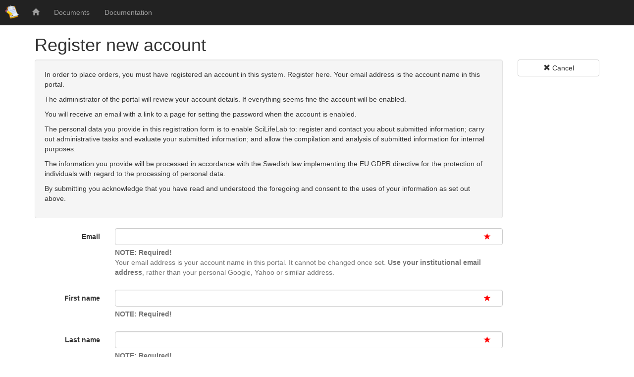

--- FILE ---
content_type: text/html; charset=UTF-8
request_url: https://u-print.scilifelab.se/register
body_size: 42285
content:
<!DOCTYPE html>
<html lang="en">
<head>
<meta charset="utf-8">
<meta name="viewport" content="width=device-width, initial-scale=1">
<title>Register new account</title>
<link rel="shortcut icon" href="/site/favicon">
<link rel="stylesheet" href="https://code.jquery.com/ui/1.11.4/themes/smoothness/jquery-ui.css">
<link rel="stylesheet" crossorigin="anonymous" href="https://stackpath.bootstrapcdn.com/bootstrap/3.4.1/css/bootstrap.min.css" integrity="sha384-HSMxcRTRxnN+Bdg0JdbxYKrThecOKuH5zCYotlSAcp1+c8xmyTe9GYg1l9a69psu">
<link rel="stylesheet" href="https://cdn.datatables.net/1.10.11/css/dataTables.bootstrap.min.css">
<link rel="stylesheet" href="/static/modifications.css?v=3d330297ae4280b03b73923b571fec6e2c766d7f10a52ade95f063e2832340f2bce223f205524755153176af00483e9cc8e5414440145f9fa6373418995c418a">



</head>
<body>
<nav class="navbar navbar-static-top navbar-inverse">
<div class="container-fluid">
<div class="navbar-header">
<button type="button" class="navbar-toggle"
data-toggle="collapse" data-target="#myNavbar">
<span class="icon-bar"></span>
<span class="icon-bar"></span>
<span class="icon-bar"></span>
</button>
<a class="navbar-brand" href="/">

<img src="/site/icon"
title="U-PRINT Order Portal" alt="U-PRINT Order Portal">

</a>
</div>
<div class="collapse navbar-collapse" id="myNavbar">
<ul class="nav navbar-nav">
<li>
<a id="home" href="/">
<span class="glyphicon glyphicon-home"></span>
</a>
</li>
 
 
 


<li>
<a href="/files">Documents</a>
</li>

 
<li>
<a href="/documentation">Documentation</a>
</li>



</ul>
<div>
<ul class="nav navbar-nav navbar-right">
 

 
 
</ul>
</div>
</div>
</div>
</nav>
 
<div class="container">

 

<div class="row">
<div class="col-md-10">
<h1>Register new account</h1>
</div>
<div class="col-md-2 hidden-print" style="margin-top: 20px">


</div>
</div>
 
 
 

<div class="row">
<div class="col-md-10">


<div class="well">
<p>In order to place orders, you must have registered an account in this system.
Register here. Your email address is the account name in this portal.</p>
<p>The administrator of the portal will review your account details.
If everything seems fine the account will be enabled.</p>
<p>You will receive an email with a link to a page for setting the password
when the account is enabled.</p>
<p>The personal data you provide in this registration form is to enable
SciLifeLab to: register and contact you about submitted information;
carry out administrative tasks and evaluate your submitted
information; and allow the compilation and analysis of submitted
information for internal purposes.</p>
<p>The information you provide will be processed in accordance with the
Swedish law implementing the EU GDPR directive for the protection of
individuals with regard to the processing of personal data.</p>
<p>By submitting you acknowledge that you have read and understood the
foregoing and consent to the uses of your information as set out
above.</p>

</div>
<form action="/register" class="form-horizontal"
method="POST" role="form">
<input type="hidden" name="_xsrf" value="2|775e6102|c436de57e002a6f9905b017395cf6e71|1769166701"/>
<div class="form-group has-feedback">
<label class="control-label col-md-2" for="email">Email</label>
<div class="col-md-10">
<input type="email" name="email" id="email"
class="form-control" aria-describedby="emailHelp"
value="">
<span style="color:red; margin-right: 1em;"
class="glyphicon glyphicon-star form-control-feedback"
aria-hidden="true"></span>
<span id="emailHelp" class="help-block">
<strong>NOTE: Required!</strong><br>
Your email address is your account name in this portal. It cannot
be changed once set.
<strong>Use your institutional email address</strong>,
rather than your personal Google, Yahoo or similar address.
</span>
</div>
</div>
<div class="form-group has-feedback">
<label class="control-label col-md-2" for="first_name">First name</label>
<div class="col-md-10">
<input type="text" name="first_name" id="first_name"
class="form-control" aria-describedby="first_nameHelp"
value="">
<span style="color:red; margin-right: 1em;"
class="glyphicon glyphicon-star form-control-feedback"
aria-hidden="true"></span>
<span id="first_nameHelp" class="help-block">
<strong>NOTE: Required!</strong><br>
</span>
</div>
</div>
<div class="form-group has-feedback">
<label class="control-label col-md-2" for="last_name">Last name</label>
<div class="col-md-10">
<input type="text" name="last_name" id="last_name"
class="form-control" aria-describedby="last_nameHelp"
value="">
<span style="color:red; margin-right: 1em;"
class="glyphicon glyphicon-star form-control-feedback"
aria-hidden="true"></span>
<span id="last_nameHelp" class="help-block">
<strong>NOTE: Required!</strong><br>
</span>
</div>
</div>
<div class="form-group has-feedback">
<label class="control-label col-md-2" for="university">University</label>
<div class="col-md-10">
<div class="row">

<div class="col-md-6">
<select name="university" id="university"
class="form-control" aria-describedby="universityHelp">

<option value="">[select from the list below]</option>




<option  value="KI">
KI
 (Karolinska institutet) 
</option>




<option  value="KTH">
KTH
 (Kungliga Tekniska högskolan) 
</option>




<option  value="SU">
SU
 (Stockholms universitet) 
</option>




<option  value="UU">
UU
 (Uppsala universitet) 
</option>




<option  value="BTH">
BTH
 (Blekinge tekniska högskola) 
</option>




<option  value="CTH">
CTH
 (Chalmers tekniska högskola) 
</option>




<option  value="GU">
GU
 (Göteborgs universitet) 
</option>




<option  value="HS">
HS
 (Högskolan i Skövde) 
</option>




<option  value="KAU">
KAU
 (Karlstads universitet) 
</option>




<option  value="LIU">
LIU
 (Linköpings universitet) 
</option>




<option  value="LNU">
LNU
 (Linnéuniversitetet) 
</option>




<option  value="LU">
LU
 (Lunds universitet) 
</option>




<option  value="MAU">
MAU
 (Malmö universitet) 
</option>




<option  value="MDU">
MDU
 (Mälardalens universitet) 
</option>




<option  value="MIU">
MIU
 (Mittuniversitetet) 
</option>




<option  value="NRM">
NRM
 (Naturhistoriska riksmuseet) 
</option>




<option  value="ORU">
ORU
 (Örebro universitet) 
</option>




<option  value="SH">
SH
 (Södertörns högskola) 
</option>




<option  value="SLU">
SLU
 (Sveriges lantbruksuniversitet) 
</option>




<option  value="UMU">
UMU
 (Umeå universitet) 
</option>




<option  value="FHS">
FHS
 (Försvarshögskolan) 
</option>




<option  value="GIH">
GIH
 (Gymnastik- och idrottshögskolan) 
</option>




<option  value="HB">
HB
 (Högskolan i Borås) 
</option>




<option  value="HD">
HD
 (Högskolan Dalarna) 
</option>




<option  value="HH">
HH
 (Högskolan i Halmstad) 
</option>




<option  value="HHS">
HHS
 (Handelshögskolan i Stockholm) 
</option>




<option  value="HIG">
HIG
 (Högskolan i Gävle) 
</option>




<option  value="HKR">
HKR
 (Högskolan Kristianstad) 
</option>




<option  value="HV">
HV
 (Högskolan Väst) 
</option>




<option  value="JU">
JU
 (Högskolan i Jönköping) 
</option>




<option  value="LTU">
LTU
 (Luleå tekniska universitet) 
</option>

</select>
<span style="color:red; margin-right: 2em;"
class="glyphicon glyphicon-star form-control-feedback"
aria-hidden="true"></span>
</div>
<div class="col-md-6">
<input type="text" name="university_other" id="university_other"
class="form-control" aria-describedby="universityHelp"
value=""
placeholder="Provide full name of university if not in list.">
</div>
 
</div>
<div class="row">
<div class="col-md-12">
<span id="universityHelp" class="help-block">
<strong>NOTE: Required!</strong><br>
Main affiliation: University, college, company, organization, or similar.
</span>
</div>
</div>
</div>
</div>
<div class="form-group">
<label class="control-label col-md-2" for="department">Department</label>
<div class="col-md-10">
<input type="text" name="department" id="department"
class="form-control" aria-describedby="departmentHelp"
value="">
<span id="departmentHelp" class="help-block">
University department, company section, group, or similar.
</span>
</div>
</div>

<div class="form-group">
<label class="control-label col-md-2" for="pi">Principal Investigator</label>
<div class="col-md-10">
<div class="form-control">
<input type="checkbox" name="pi" id="pi" value="true"
> Yes
</div>
</div>
</div>
 

<div class="form-group has-feedback">
<label class="control-label col-md-2" for="orcid">ORCID</label>
<div class="col-md-10">
<input type="text" name="orcid" id="orcid"
class="form-control" aria-describedby="orcidHelp"
value="">

<span id"orcidHelp" class="help-block">

Persistent digital identifier for researchers.
See the <a href="https://orcid.org/" target="_blank">ORCID website</a>.
</span>
</div>
</div>
 

<div class="row">
<div class="col-md-12">
<div class="panel panel-default">
<div class="panel-heading">
Information required by our funders for reporting purposes.
</div>
<div class="panel-body">

<div class="form-group has-feedback">
<label class="control-label col-md-2" for="gender">Gender</label>
<div class="col-md-10">
<div>

<label class="radio-inline">
<input type="radio" name="gender"

value="male"> Male
</label>

<label class="radio-inline">
<input type="radio" name="gender"

value="female"> Female
</label>

<label class="radio-inline">
<input type="radio" name="gender"

value="other"> Other
</label>

</div>
</div>
</div>
 
 

<div class="form-group has-feedback">
<label class="control-label col-md-2" for="subject">Subject</label>
<div class="col-md-10">
<select class="form-control" name="subject" id="subject">

<option value="1"
>
Natural sciences
</option>

<option value="101"
>
- Mathematics
</option>

<option value="102"
>
- Computer and Information Sciences
</option>

<option value="103"
>
- Physical Sciences
</option>

<option value="104"
>
- Chemical Sciences
</option>

<option value="105"
>
- Earth and Related Environmental Sciences
</option>

<option value="106"
>
- Biological Sciences
</option>

<option value="107"
>
- Other Natural Sciences
</option>

<option value="2"
>
Engineering and Technology
</option>

<option value="201"
>
- Civil Engineering
</option>

<option value="202"
>
- Electrical Engineering, Electronic Engineering, Information Engineering
</option>

<option value="203"
>
- Mechanical Engineering
</option>

<option value="204"
>
- Chemical Engineering
</option>

<option value="205"
>
- Materials Engineering
</option>

<option value="206"
>
- Medical Engineering
</option>

<option value="207"
>
- Environmental Engineering
</option>

<option value="208"
>
- Environmental Biotechnology
</option>

<option value="209"
>
- Industrial Biotechnology
</option>

<option value="210"
>
- Nano-technology
</option>

<option value="211"
>
- Other Engineering and Technologies
</option>

<option value="3"
>
Medical and Health Sciences
</option>

<option value="301"
>
- Basic Medicine
</option>

<option value="302"
>
- Clinical Medicine
</option>

<option value="303"
>
- Health Sciences
</option>

<option value="304"
>
- Medical Biotechnology
</option>

<option value="305"
>
- Other Medical and Health Sciences
</option>

<option value="4"
>
Agricultural Sciences
</option>

<option value="401"
>
- Agricultural, Forestry and Fisheries
</option>

<option value="402"
>
- Animal and Dairy Sience
</option>

<option value="403"
>
- Veterinary Science
</option>

<option value="404"
>
- Agricultural Biotechnology
</option>

<option value="405"
>
- Other Agricultural Sciences
</option>

<option value="5"
>
Social Sciences
</option>

<option value="501"
>
- Psychology
</option>

<option value="502"
>
- Economics and Business
</option>

<option value="503"
>
- Educational Sciences
</option>

<option value="504"
>
- Sociology
</option>

<option value="505"
>
- Law
</option>

<option value="506"
>
- Political Science
</option>

<option value="507"
>
- Social and Economic Geography
</option>

<option value="508"
>
- Media and Communications
</option>

<option value="509"
>
- Other Social Sciences
</option>

<option value="6"
>
Humanities
</option>

<option value="601"
>
- History and Archaeology
</option>

<option value="602"
>
- Languages and Literature
</option>

<option value="603"
>
- Philosophy, Ethics and Religion
</option>

<option value="604"
>
- Arts
</option>

<option value="605"
>
- Other Humanities
</option>

</select>
</div>
</div>
 
</div>
</div>
</div>
</div>
 

<div class="row">
<div class="col-md-12">
<div class="panel panel-default">
<div class="panel-heading">
Postal address for delivery of paper documents, returned samples, etc.
</div>
<div class="panel-body">
<div class="form-group">
<label class="control-label col-md-2" for="postal_university">University</label>
<div class="col-md-10">
<input type="text" name="postal_university" id="postal_university"
class="form-control" aria-describedby="postal_universityHelp"
value="">
<span id="postal_universityHelp" class="help-block">
University, college, company, organization, or similar.
If empty, the value from the university field above will be used.
</span>
</div>
</div>
<div class="form-group">
<label class="control-label col-md-2" for="postal_department">Department</label>
<div class="col-md-10">
<input type="text" name="postal_department"id="postal_department"
class="form-control" aria-describedby="postal_departmentHelp"
value="">
<span id="postal_departmentHelp" class="help-block">
University department, company section, group, or similar.
If empty, the value from the department field above will be used.
</span>
</div>
</div>
<div class="form-group">
<label class="control-label col-md-2" for="postal_address">Address</label>
<div class="col-md-10">
<textarea name="postal_address" id="postal_address" rows="2"
class="form-control" aria-describedby="postal_addressHelp"
></textarea>
<span id="postal_addressHelp" class="help-block">
Street, number, post box, building, etc.
</span>
</div>
</div>
<div class="form-group">
<label class="control-label col-md-2" for="postal_zip">Zip code</label>
<div class="col-md-10">
<input type="text" name="postal_zip" id="postal_zip"
class="form-control" aria-describedby="postal_zipHelp"
value="">
<span id="postal_zipHelp" class="help-block">
Postal code.
</span>
</div>
</div>
<div class="form-group">
<label class="control-label col-md-2" for="postal_city">City</label>
<div class="col-md-10">
<input type="text" name="postal_city" id="postal_city"
class="form-control"
value="">
</div>
</div>
<div class="form-group">
<label class="control-label col-md-2" for="postal_country">Country</label>
<div class="col-md-10">
<select name="postal_country" id="postal_country" class="form-control">


<option value="AF" >Afghanistan</option>

<option value="AL" >Albania</option>

<option value="DZ" >Algeria</option>

<option value="AS" >American Samoa</option>

<option value="AD" >Andorra</option>

<option value="AO" >Angola</option>

<option value="AI" >Anguilla</option>

<option value="AQ" >Antarctica</option>

<option value="AG" >Antigua and Barbuda</option>

<option value="AR" >Argentina</option>

<option value="AM" >Armenia</option>

<option value="AW" >Aruba</option>

<option value="AU" >Australia</option>

<option value="AT" >Austria</option>

<option value="AZ" >Azerbaijan</option>

<option value="BS" >Bahamas</option>

<option value="BH" >Bahrain</option>

<option value="BD" >Bangladesh</option>

<option value="BB" >Barbados</option>

<option value="BY" >Belarus</option>

<option value="BE" >Belgium</option>

<option value="BZ" >Belize</option>

<option value="BJ" >Benin</option>

<option value="BM" >Bermuda</option>

<option value="BT" >Bhutan</option>

<option value="BO" >Bolivia, Plurinational State of</option>

<option value="BQ" >Bonaire, Sint Eustatius and Saba</option>

<option value="BA" >Bosnia and Herzegovina</option>

<option value="BW" >Botswana</option>

<option value="BV" >Bouvet Island</option>

<option value="BR" >Brazil</option>

<option value="IO" >British Indian Ocean Territory</option>

<option value="BN" >Brunei Darussalam</option>

<option value="BG" >Bulgaria</option>

<option value="BF" >Burkina Faso</option>

<option value="BI" >Burundi</option>

<option value="CV" >Cabo Verde</option>

<option value="KH" >Cambodia</option>

<option value="CM" >Cameroon</option>

<option value="CA" >Canada</option>

<option value="KY" >Cayman Islands</option>

<option value="CF" >Central African Republic</option>

<option value="TD" >Chad</option>

<option value="CL" >Chile</option>

<option value="CN" >China</option>

<option value="CX" >Christmas Island</option>

<option value="CC" >Cocos (Keeling) Islands</option>

<option value="CO" >Colombia</option>

<option value="KM" >Comoros</option>

<option value="CG" >Congo</option>

<option value="CD" >Congo, The Democratic Republic of the</option>

<option value="CK" >Cook Islands</option>

<option value="CR" >Costa Rica</option>

<option value="HR" >Croatia</option>

<option value="CU" >Cuba</option>

<option value="CW" >Curaçao</option>

<option value="CY" >Cyprus</option>

<option value="CZ" >Czechia</option>

<option value="CI" >Côte d&#39;Ivoire</option>

<option value="DK" >Denmark</option>

<option value="DJ" >Djibouti</option>

<option value="DM" >Dominica</option>

<option value="DO" >Dominican Republic</option>

<option value="EC" >Ecuador</option>

<option value="EG" >Egypt</option>

<option value="SV" >El Salvador</option>

<option value="GQ" >Equatorial Guinea</option>

<option value="ER" >Eritrea</option>

<option value="EE" >Estonia</option>

<option value="SZ" >Eswatini</option>

<option value="ET" >Ethiopia</option>

<option value="FK" >Falkland Islands (Malvinas)</option>

<option value="FO" >Faroe Islands</option>

<option value="FJ" >Fiji</option>

<option value="FI" >Finland</option>

<option value="FR" >France</option>

<option value="GF" >French Guiana</option>

<option value="PF" >French Polynesia</option>

<option value="TF" >French Southern Territories</option>

<option value="GA" >Gabon</option>

<option value="GM" >Gambia</option>

<option value="GE" >Georgia</option>

<option value="DE" >Germany</option>

<option value="GH" >Ghana</option>

<option value="GI" >Gibraltar</option>

<option value="GR" >Greece</option>

<option value="GL" >Greenland</option>

<option value="GD" >Grenada</option>

<option value="GP" >Guadeloupe</option>

<option value="GU" >Guam</option>

<option value="GT" >Guatemala</option>

<option value="GG" >Guernsey</option>

<option value="GN" >Guinea</option>

<option value="GW" >Guinea-Bissau</option>

<option value="GY" >Guyana</option>

<option value="HT" >Haiti</option>

<option value="HM" >Heard Island and McDonald Islands</option>

<option value="VA" >Holy See (Vatican City State)</option>

<option value="HN" >Honduras</option>

<option value="HK" >Hong Kong</option>

<option value="HU" >Hungary</option>

<option value="IS" >Iceland</option>

<option value="IN" >India</option>

<option value="ID" >Indonesia</option>

<option value="IR" >Iran, Islamic Republic of</option>

<option value="IQ" >Iraq</option>

<option value="IE" >Ireland</option>

<option value="IM" >Isle of Man</option>

<option value="IL" >Israel</option>

<option value="IT" >Italy</option>

<option value="JM" >Jamaica</option>

<option value="JP" >Japan</option>

<option value="JE" >Jersey</option>

<option value="JO" >Jordan</option>

<option value="KZ" >Kazakhstan</option>

<option value="KE" >Kenya</option>

<option value="KI" >Kiribati</option>

<option value="KP" >Korea, Democratic People&#39;s Republic of</option>

<option value="KR" >Korea, Republic of</option>

<option value="KW" >Kuwait</option>

<option value="KG" >Kyrgyzstan</option>

<option value="LA" >Lao People&#39;s Democratic Republic</option>

<option value="LV" >Latvia</option>

<option value="LB" >Lebanon</option>

<option value="LS" >Lesotho</option>

<option value="LR" >Liberia</option>

<option value="LY" >Libya</option>

<option value="LI" >Liechtenstein</option>

<option value="LT" >Lithuania</option>

<option value="LU" >Luxembourg</option>

<option value="MO" >Macao</option>

<option value="MG" >Madagascar</option>

<option value="MW" >Malawi</option>

<option value="MY" >Malaysia</option>

<option value="MV" >Maldives</option>

<option value="ML" >Mali</option>

<option value="MT" >Malta</option>

<option value="MH" >Marshall Islands</option>

<option value="MQ" >Martinique</option>

<option value="MR" >Mauritania</option>

<option value="MU" >Mauritius</option>

<option value="YT" >Mayotte</option>

<option value="MX" >Mexico</option>

<option value="FM" >Micronesia, Federated States of</option>

<option value="MD" >Moldova, Republic of</option>

<option value="MC" >Monaco</option>

<option value="MN" >Mongolia</option>

<option value="ME" >Montenegro</option>

<option value="MS" >Montserrat</option>

<option value="MA" >Morocco</option>

<option value="MZ" >Mozambique</option>

<option value="MM" >Myanmar</option>

<option value="NA" >Namibia</option>

<option value="NR" >Nauru</option>

<option value="NP" >Nepal</option>

<option value="NL" >Netherlands</option>

<option value="NC" >New Caledonia</option>

<option value="NZ" >New Zealand</option>

<option value="NI" >Nicaragua</option>

<option value="NE" >Niger</option>

<option value="NG" >Nigeria</option>

<option value="NU" >Niue</option>

<option value="NF" >Norfolk Island</option>

<option value="MK" >North Macedonia</option>

<option value="MP" >Northern Mariana Islands</option>

<option value="NO" >Norway</option>

<option value="OM" >Oman</option>

<option value="PK" >Pakistan</option>

<option value="PW" >Palau</option>

<option value="PS" >Palestine, State of</option>

<option value="PA" >Panama</option>

<option value="PG" >Papua New Guinea</option>

<option value="PY" >Paraguay</option>

<option value="PE" >Peru</option>

<option value="PH" >Philippines</option>

<option value="PN" >Pitcairn</option>

<option value="PL" >Poland</option>

<option value="PT" >Portugal</option>

<option value="PR" >Puerto Rico</option>

<option value="QA" >Qatar</option>

<option value="RO" >Romania</option>

<option value="RU" >Russian Federation</option>

<option value="RW" >Rwanda</option>

<option value="RE" >Réunion</option>

<option value="BL" >Saint Barthélemy</option>

<option value="SH" >Saint Helena, Ascension and Tristan da Cunha</option>

<option value="KN" >Saint Kitts and Nevis</option>

<option value="LC" >Saint Lucia</option>

<option value="MF" >Saint Martin (French part)</option>

<option value="PM" >Saint Pierre and Miquelon</option>

<option value="VC" >Saint Vincent and the Grenadines</option>

<option value="WS" >Samoa</option>

<option value="SM" >San Marino</option>

<option value="ST" >Sao Tome and Principe</option>

<option value="SA" >Saudi Arabia</option>

<option value="SN" >Senegal</option>

<option value="RS" >Serbia</option>

<option value="SC" >Seychelles</option>

<option value="SL" >Sierra Leone</option>

<option value="SG" >Singapore</option>

<option value="SX" >Sint Maarten (Dutch part)</option>

<option value="SK" >Slovakia</option>

<option value="SI" >Slovenia</option>

<option value="SB" >Solomon Islands</option>

<option value="SO" >Somalia</option>

<option value="ZA" >South Africa</option>

<option value="GS" >South Georgia and the South Sandwich Islands</option>

<option value="SS" >South Sudan</option>

<option value="ES" >Spain</option>

<option value="LK" >Sri Lanka</option>

<option value="SD" >Sudan</option>

<option value="SR" >Suriname</option>

<option value="SJ" >Svalbard and Jan Mayen</option>

<option value="SE" selected>Sweden</option>

<option value="CH" >Switzerland</option>

<option value="SY" >Syrian Arab Republic</option>

<option value="TW" >Taiwan, Province of China</option>

<option value="TJ" >Tajikistan</option>

<option value="TZ" >Tanzania, United Republic of</option>

<option value="TH" >Thailand</option>

<option value="TL" >Timor-Leste</option>

<option value="TG" >Togo</option>

<option value="TK" >Tokelau</option>

<option value="TO" >Tonga</option>

<option value="TT" >Trinidad and Tobago</option>

<option value="TN" >Tunisia</option>

<option value="TR" >Turkey</option>

<option value="TM" >Turkmenistan</option>

<option value="TC" >Turks and Caicos Islands</option>

<option value="TV" >Tuvalu</option>

<option value="UG" >Uganda</option>

<option value="UA" >Ukraine</option>

<option value="AE" >United Arab Emirates</option>

<option value="GB" >United Kingdom</option>

<option value="US" >United States</option>

<option value="UM" >United States Minor Outlying Islands</option>

<option value="UY" >Uruguay</option>

<option value="UZ" >Uzbekistan</option>

<option value="VU" >Vanuatu</option>

<option value="VE" >Venezuela, Bolivarian Republic of</option>

<option value="VN" >Viet Nam</option>

<option value="VG" >Virgin Islands, British</option>

<option value="VI" >Virgin Islands, U.S.</option>

<option value="WF" >Wallis and Futuna</option>

<option value="EH" >Western Sahara</option>

<option value="YE" >Yemen</option>

<option value="ZM" >Zambia</option>

<option value="ZW" >Zimbabwe</option>

<option value="AX" >Åland Islands</option>

</select>
</div>
</div>
</div>
</div>
</div>
</div>
 

<div class="row">
<div class="col-md-12">
<div class="panel panel-default">
<div class="panel-heading">
Invoice reference and address.
</div>
<div class="panel-body">
<div class="form-group has-feedback">
<label class="control-label col-md-2" for="invoice_ref">Invoice reference</label>
<div class="col-md-10">
<input type="text" name="invoice_ref" id="invoice_ref"
class="form-control" aria-describedby="invoice_refHelp"
value="">

<span style="color:red; margin-right: 1em;"
class="glyphicon glyphicon-star form-control-feedback"
aria-hidden="true"></span>

<span id="invoice_refHelp" class="help-block">

<strong>NOTE: Required!</strong><br>

Invoice reference code required on your invoices for your accounting.
Some services may be free of charge.
</span>
</div>
</div>
<div class="form-group has-feedback">
<label class="control-label col-md-2" for="invoice_vat">Invoice VAT number</label>
<div class="col-md-10">
<input type="text" name="invoice_vat" id="invoice_vat"
class="form-control" aria-describedby="invoice_vatHelp"
value="">
<span id="invoice_vatHelp" class="help-block">
Invoice VAT number for your university/company/organization.
</span>
</div>
</div>
<div class="form-group">
<label class="control-label col-md-2" for="invoice_university">University</label>
<div class="col-md-10">
<input type="text" name="invoice_university" id="invoice_university"
class="form-control" aria-describedby="invoice_universityHelp"
value="">
<span id="invoice_universityHelp" class="help-block">
University, college, company, organization, or similar.
If empty, the value from the university field above will be used.
</span>
</div>
</div>
<div class="form-group">
<label class="control-label col-md-2" for="invoice_department">Department</label>
<div class="col-md-10">
<input type="text" name="invoice_department" id="invoice_department"
class="form-control" aria-describedby="invoice_departmentHelp"
value="">
<span id="invoice_departmentHelp" class="help-block">
University department, company section, group, or similar.
<br>
If empty, the value from the department field above will be used.
</span>
</div>
</div>
<div class="form-group">
<label class="control-label col-md-2" for="invoice_address">Address</label>
<div class="col-md-10">
<textarea name="invoice_address" id="invoice_address" rows="2"
class="form-control" aria-describedby="invoice_addressHelp"
></textarea>
<span id="invoice_addressHelp" class="help-block">
Street, number, post box, building, etc.
</span>
</div>
</div>
<div class="form-group">
<label class="control-label col-md-2" for="invoice_zip">Zip code</label>
<div class="col-md-10">
<input type="text" name="invoice_zip" id="invoice_zip"
class="form-control" aria-describedby="invoice_zipHelp"
value="">
<span id="invoice_zipHelp" class="help-block">
Postal code.
</span>
</div>
</div>
<div class="form-group">
<label class="control-label col-md-2" for="invoice_city">City</label>
<div class="col-md-10">
<input type="text" name="invoice_city" id="invoice_city"
class="form-control"
value="">
</div>
</div>
<div class="form-group">
<label class="control-label col-md-2" for="invoice_country">Country</label>
<div class="col-md-10">
<select name="invoice_country" id="invoice_country" class="form-control">


<option value="AF" >Afghanistan</option>

<option value="AL" >Albania</option>

<option value="DZ" >Algeria</option>

<option value="AS" >American Samoa</option>

<option value="AD" >Andorra</option>

<option value="AO" >Angola</option>

<option value="AI" >Anguilla</option>

<option value="AQ" >Antarctica</option>

<option value="AG" >Antigua and Barbuda</option>

<option value="AR" >Argentina</option>

<option value="AM" >Armenia</option>

<option value="AW" >Aruba</option>

<option value="AU" >Australia</option>

<option value="AT" >Austria</option>

<option value="AZ" >Azerbaijan</option>

<option value="BS" >Bahamas</option>

<option value="BH" >Bahrain</option>

<option value="BD" >Bangladesh</option>

<option value="BB" >Barbados</option>

<option value="BY" >Belarus</option>

<option value="BE" >Belgium</option>

<option value="BZ" >Belize</option>

<option value="BJ" >Benin</option>

<option value="BM" >Bermuda</option>

<option value="BT" >Bhutan</option>

<option value="BO" >Bolivia, Plurinational State of</option>

<option value="BQ" >Bonaire, Sint Eustatius and Saba</option>

<option value="BA" >Bosnia and Herzegovina</option>

<option value="BW" >Botswana</option>

<option value="BV" >Bouvet Island</option>

<option value="BR" >Brazil</option>

<option value="IO" >British Indian Ocean Territory</option>

<option value="BN" >Brunei Darussalam</option>

<option value="BG" >Bulgaria</option>

<option value="BF" >Burkina Faso</option>

<option value="BI" >Burundi</option>

<option value="CV" >Cabo Verde</option>

<option value="KH" >Cambodia</option>

<option value="CM" >Cameroon</option>

<option value="CA" >Canada</option>

<option value="KY" >Cayman Islands</option>

<option value="CF" >Central African Republic</option>

<option value="TD" >Chad</option>

<option value="CL" >Chile</option>

<option value="CN" >China</option>

<option value="CX" >Christmas Island</option>

<option value="CC" >Cocos (Keeling) Islands</option>

<option value="CO" >Colombia</option>

<option value="KM" >Comoros</option>

<option value="CG" >Congo</option>

<option value="CD" >Congo, The Democratic Republic of the</option>

<option value="CK" >Cook Islands</option>

<option value="CR" >Costa Rica</option>

<option value="HR" >Croatia</option>

<option value="CU" >Cuba</option>

<option value="CW" >Curaçao</option>

<option value="CY" >Cyprus</option>

<option value="CZ" >Czechia</option>

<option value="CI" >Côte d&#39;Ivoire</option>

<option value="DK" >Denmark</option>

<option value="DJ" >Djibouti</option>

<option value="DM" >Dominica</option>

<option value="DO" >Dominican Republic</option>

<option value="EC" >Ecuador</option>

<option value="EG" >Egypt</option>

<option value="SV" >El Salvador</option>

<option value="GQ" >Equatorial Guinea</option>

<option value="ER" >Eritrea</option>

<option value="EE" >Estonia</option>

<option value="SZ" >Eswatini</option>

<option value="ET" >Ethiopia</option>

<option value="FK" >Falkland Islands (Malvinas)</option>

<option value="FO" >Faroe Islands</option>

<option value="FJ" >Fiji</option>

<option value="FI" >Finland</option>

<option value="FR" >France</option>

<option value="GF" >French Guiana</option>

<option value="PF" >French Polynesia</option>

<option value="TF" >French Southern Territories</option>

<option value="GA" >Gabon</option>

<option value="GM" >Gambia</option>

<option value="GE" >Georgia</option>

<option value="DE" >Germany</option>

<option value="GH" >Ghana</option>

<option value="GI" >Gibraltar</option>

<option value="GR" >Greece</option>

<option value="GL" >Greenland</option>

<option value="GD" >Grenada</option>

<option value="GP" >Guadeloupe</option>

<option value="GU" >Guam</option>

<option value="GT" >Guatemala</option>

<option value="GG" >Guernsey</option>

<option value="GN" >Guinea</option>

<option value="GW" >Guinea-Bissau</option>

<option value="GY" >Guyana</option>

<option value="HT" >Haiti</option>

<option value="HM" >Heard Island and McDonald Islands</option>

<option value="VA" >Holy See (Vatican City State)</option>

<option value="HN" >Honduras</option>

<option value="HK" >Hong Kong</option>

<option value="HU" >Hungary</option>

<option value="IS" >Iceland</option>

<option value="IN" >India</option>

<option value="ID" >Indonesia</option>

<option value="IR" >Iran, Islamic Republic of</option>

<option value="IQ" >Iraq</option>

<option value="IE" >Ireland</option>

<option value="IM" >Isle of Man</option>

<option value="IL" >Israel</option>

<option value="IT" >Italy</option>

<option value="JM" >Jamaica</option>

<option value="JP" >Japan</option>

<option value="JE" >Jersey</option>

<option value="JO" >Jordan</option>

<option value="KZ" >Kazakhstan</option>

<option value="KE" >Kenya</option>

<option value="KI" >Kiribati</option>

<option value="KP" >Korea, Democratic People&#39;s Republic of</option>

<option value="KR" >Korea, Republic of</option>

<option value="KW" >Kuwait</option>

<option value="KG" >Kyrgyzstan</option>

<option value="LA" >Lao People&#39;s Democratic Republic</option>

<option value="LV" >Latvia</option>

<option value="LB" >Lebanon</option>

<option value="LS" >Lesotho</option>

<option value="LR" >Liberia</option>

<option value="LY" >Libya</option>

<option value="LI" >Liechtenstein</option>

<option value="LT" >Lithuania</option>

<option value="LU" >Luxembourg</option>

<option value="MO" >Macao</option>

<option value="MG" >Madagascar</option>

<option value="MW" >Malawi</option>

<option value="MY" >Malaysia</option>

<option value="MV" >Maldives</option>

<option value="ML" >Mali</option>

<option value="MT" >Malta</option>

<option value="MH" >Marshall Islands</option>

<option value="MQ" >Martinique</option>

<option value="MR" >Mauritania</option>

<option value="MU" >Mauritius</option>

<option value="YT" >Mayotte</option>

<option value="MX" >Mexico</option>

<option value="FM" >Micronesia, Federated States of</option>

<option value="MD" >Moldova, Republic of</option>

<option value="MC" >Monaco</option>

<option value="MN" >Mongolia</option>

<option value="ME" >Montenegro</option>

<option value="MS" >Montserrat</option>

<option value="MA" >Morocco</option>

<option value="MZ" >Mozambique</option>

<option value="MM" >Myanmar</option>

<option value="NA" >Namibia</option>

<option value="NR" >Nauru</option>

<option value="NP" >Nepal</option>

<option value="NL" >Netherlands</option>

<option value="NC" >New Caledonia</option>

<option value="NZ" >New Zealand</option>

<option value="NI" >Nicaragua</option>

<option value="NE" >Niger</option>

<option value="NG" >Nigeria</option>

<option value="NU" >Niue</option>

<option value="NF" >Norfolk Island</option>

<option value="MK" >North Macedonia</option>

<option value="MP" >Northern Mariana Islands</option>

<option value="NO" >Norway</option>

<option value="OM" >Oman</option>

<option value="PK" >Pakistan</option>

<option value="PW" >Palau</option>

<option value="PS" >Palestine, State of</option>

<option value="PA" >Panama</option>

<option value="PG" >Papua New Guinea</option>

<option value="PY" >Paraguay</option>

<option value="PE" >Peru</option>

<option value="PH" >Philippines</option>

<option value="PN" >Pitcairn</option>

<option value="PL" >Poland</option>

<option value="PT" >Portugal</option>

<option value="PR" >Puerto Rico</option>

<option value="QA" >Qatar</option>

<option value="RO" >Romania</option>

<option value="RU" >Russian Federation</option>

<option value="RW" >Rwanda</option>

<option value="RE" >Réunion</option>

<option value="BL" >Saint Barthélemy</option>

<option value="SH" >Saint Helena, Ascension and Tristan da Cunha</option>

<option value="KN" >Saint Kitts and Nevis</option>

<option value="LC" >Saint Lucia</option>

<option value="MF" >Saint Martin (French part)</option>

<option value="PM" >Saint Pierre and Miquelon</option>

<option value="VC" >Saint Vincent and the Grenadines</option>

<option value="WS" >Samoa</option>

<option value="SM" >San Marino</option>

<option value="ST" >Sao Tome and Principe</option>

<option value="SA" >Saudi Arabia</option>

<option value="SN" >Senegal</option>

<option value="RS" >Serbia</option>

<option value="SC" >Seychelles</option>

<option value="SL" >Sierra Leone</option>

<option value="SG" >Singapore</option>

<option value="SX" >Sint Maarten (Dutch part)</option>

<option value="SK" >Slovakia</option>

<option value="SI" >Slovenia</option>

<option value="SB" >Solomon Islands</option>

<option value="SO" >Somalia</option>

<option value="ZA" >South Africa</option>

<option value="GS" >South Georgia and the South Sandwich Islands</option>

<option value="SS" >South Sudan</option>

<option value="ES" >Spain</option>

<option value="LK" >Sri Lanka</option>

<option value="SD" >Sudan</option>

<option value="SR" >Suriname</option>

<option value="SJ" >Svalbard and Jan Mayen</option>

<option value="SE" selected>Sweden</option>

<option value="CH" >Switzerland</option>

<option value="SY" >Syrian Arab Republic</option>

<option value="TW" >Taiwan, Province of China</option>

<option value="TJ" >Tajikistan</option>

<option value="TZ" >Tanzania, United Republic of</option>

<option value="TH" >Thailand</option>

<option value="TL" >Timor-Leste</option>

<option value="TG" >Togo</option>

<option value="TK" >Tokelau</option>

<option value="TO" >Tonga</option>

<option value="TT" >Trinidad and Tobago</option>

<option value="TN" >Tunisia</option>

<option value="TR" >Turkey</option>

<option value="TM" >Turkmenistan</option>

<option value="TC" >Turks and Caicos Islands</option>

<option value="TV" >Tuvalu</option>

<option value="UG" >Uganda</option>

<option value="UA" >Ukraine</option>

<option value="AE" >United Arab Emirates</option>

<option value="GB" >United Kingdom</option>

<option value="US" >United States</option>

<option value="UM" >United States Minor Outlying Islands</option>

<option value="UY" >Uruguay</option>

<option value="UZ" >Uzbekistan</option>

<option value="VU" >Vanuatu</option>

<option value="VE" >Venezuela, Bolivarian Republic of</option>

<option value="VN" >Viet Nam</option>

<option value="VG" >Virgin Islands, British</option>

<option value="VI" >Virgin Islands, U.S.</option>

<option value="WF" >Wallis and Futuna</option>

<option value="EH" >Western Sahara</option>

<option value="YE" >Yemen</option>

<option value="ZM" >Zambia</option>

<option value="ZW" >Zimbabwe</option>

<option value="AX" >Åland Islands</option>

</select>
</div>
</div>
</div>
</div>
</div>
</div>
 
<div class="form-group">
<label class="control-label col-md-2" for="phone">Phone</label>
<div class="col-md-10">
<textarea name="phone" id="phone" rows="2"
class="form-control" aria-describedby="phoneHelp"
></textarea>
<span id="phoneHelp" class="help-block">
One or more telephone numbers, one per line.
</span>
</div>
</div>
 
<div class="form-group">
<div class="col-md-offset-2 col-md-3">
<button type="submit" class="btn btn-success btn-block">
<span class="glyphicon glyphicon-floppy-disk"></span> Register
</button>
</div>
</div>
</form>
<div class="well">
<h3 id="privacy-policy-gdpr">Privacy policy (GDPR)</h3>
<p>The personal data you provide in this registration form is to enable
SciLifeLab to: register and contact you about submitted information;
carry out administrative tasks and evaluate your submitted
information; and allow the compilation and analysis of submitted
information for internal purposes.</p>
<p>The information you provide will be processed in accordance with the
Swedish law implementing the EU GDPR directive for the protection of
individuals with regard to the processing of personal data.</p>
<p>By registering your account, you have acknowledged that you have
read and understood the foregoing and consent to the uses of your
information as set out above.</p>
<p>All your personal data is reachable via links from this page and the
pages for all your orders (link below). The logs for your account
and orders contains the records of all changes to those items.</p>

</div>
 
 
</div>
<div class="col-md-2 hidden-print">

<a href="/" class="btn btn-default btn-block"><span class="glyphicon glyphicon-remove"></span> Cancel</a>
 
</div>
</div>
<div class="row">
<div class="col-md-12">

 
</div>
</div>
 
</div> 
<div class="container-fluid">
<hr>
<div class="row">
<div class="col-md-3">

<a href="https://www.mcb.uu.se/u-print/" target="_blank">

<img src="/site/host_icon"
title="Site host U-PRINT">
&nbsp;

U-PRINT
</a>

</div>
<div class="col-md-6 text-center">

No session cookie is used for anonymous users.

</div>
<div class="col-md-3">
<div class="pull-right">
<a href="/software">OrderPortal</a>
<span id="version">11.4.2</span>
</div>
</div>
</div>
</div>

<script src="https://code.jquery.com/jquery-1.12.4.min.js"
integrity="sha384-nvAa0+6Qg9clwYCGGPpDQLVpLNn0fRaROjHqs13t4Ggj3Ez50XnGQqc/r8MhnRDZ"
crossorigin="anonymous"></script>
<script src="https://code.jquery.com/ui/1.11.4/jquery-ui.min.js"></script>
<script src="https://stackpath.bootstrapcdn.com/bootstrap/3.4.1/js/bootstrap.min.js"
integrity="sha384-aJ21OjlMXNL5UyIl/XNwTMqvzeRMZH2w8c5cRVpzpU8Y5bApTppSuUkhZXN0VxHd"
crossorigin="anonymous"></script>
<script src="/static/jquery.localtime-0.9.1.min.js?v=175d6d298d92a6c7a811f56d8e96e09b30491e696a40a4996e7a871e6697b37dc282a4172fa2ffc8e831a788a3101b8f8168177a79ceac040ae97bf773596a31"></script>
<script src="https://cdn.datatables.net/1.10.11/js/jquery.dataTables.min.js"></script>
<script src="https://cdn.datatables.net/1.10.11/js/dataTables.bootstrap.min.js"></script>
<script>
$.datepicker.setDefaults({dateFormat: "yy-mm-dd"});
$(function(){ $(".datepicker").datepicker(); });
</script>

<script>
$(function(){ $("#term").focus(); });
</script>



</body>
</html>


--- FILE ---
content_type: text/css
request_url: https://u-print.scilifelab.se/static/modifications.css?v=3d330297ae4280b03b73923b571fec6e2c766d7f10a52ade95f063e2832340f2bce223f205524755153176af00483e9cc8e5414440145f9fa6373418995c418a
body_size: 1282
content:
/* OrderPortal minor modifications to the standard bootstrap CSS. */

/* The icon image padding must be adjusted for the navbar */
.navbar-brand {padding: 9px; }

/* Reduce empty space below navbar. */
.navbar {margin-bottom: 0; }

/* Remove border from panel. */
.panel-noborder {border: 0; }

/* Table variants. */
.table-fields tr th {text-align: right;
		     vertical-align: top;
		    }
.table-fields tr td {vertical-align: top; }

.table-noborder > tbody + tbody   {border-width: 0px; }
.table-noborder > tbody > tr > th {border-width: 0px; }
.table-noborder > tbody > tr > td {border-width: 0px; }

.table-hierarchy {margin-bottom: 0px; }
.table-hierarchy td.left {text-align: left; padding-left: 1em; }

.table-input-row-0 {vertical-align: middle !important;
                    text-align: right;
                    font-family: monospace;
                   }

/* Pre-formatted text variants. */
.pre {white-space: pre; }
.nobr {white-space: nowrap; }
.number {text-align: right; font-family: monospace; }

/* Mark input field as required with a red star. */
.form-required label:after { color: "red";
			     content: ' *';
			     display: inline;
			   }

/* Indent using padding. */
.extra-indent { padding-left: 2em; }
.extra-spacing { padding-bottom: 1em; }

/* Keep documentation side menu at top of page. */
div.sticky-top {
    position: -webkit-sticky; /* Safari */
    position: sticky;
    top: 0;
}
